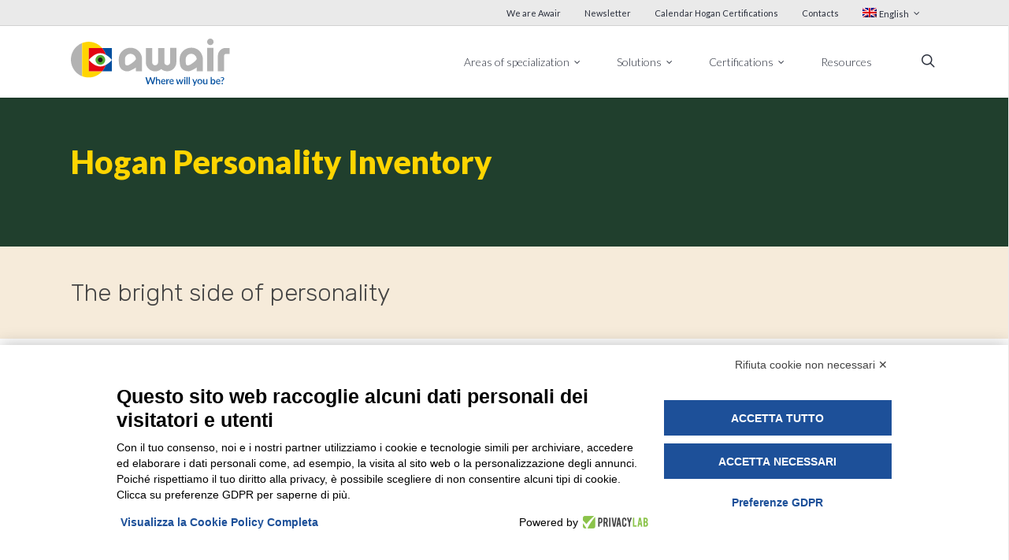

--- FILE ---
content_type: image/svg+xml
request_url: https://www.awair.eu/wp-content/uploads/2022/05/logo-awair-new.svg
body_size: 2760
content:
<?xml version="1.0" encoding="UTF-8"?>
<!-- Generator: Adobe Illustrator 23.0.1, SVG Export Plug-In . SVG Version: 6.00 Build 0)  -->
<svg version="1.1" id="Livello_1" xmlns="http://www.w3.org/2000/svg" xmlns:xlink="http://www.w3.org/1999/xlink" x="0px" y="0px" viewBox="0 0 200 59.3" style="enable-background:new 0 0 200 59.3;" xml:space="preserve">
<style type="text/css">
	.st0{fill:#B2B2B2;}
	.st1{fill:#004F9F;}
	.st2{fill:#FFD500;}
	.st3{fill:#E30613;}
	.st4{fill:#FFFFFF;}
	.st5{fill:#52AE32;}
	.st6{fill:#1D1D1B;}
</style>
<g>
	<g>
		<g>
			<path class="st0" d="M89.6,24.4V41h-7.7v-4.8c-1,0.8-2.6,1.8-4.8,2.9C74.7,40.4,73,41,72.1,41c-2,0-3.1,0-3.3-0.1     c-1.6-0.3-3.2-1-4.6-2.1c-1.4-1.2-2.5-2.7-3-4.5c-0.6-1.9-0.9-4.6-0.9-8.3c0-4.1,1.4-7.5,4.3-10.3c2.9-2.8,6.4-4.2,10.5-4.2     c3.8,0,7,1.2,9.8,3.7C87.5,17.6,89.1,20.7,89.6,24.4z M81.9,25.9c0-0.1,0-0.5-0.1-1.2c-0.3-1.6-1.1-2.9-2.4-4     c-1.3-1.1-2.8-1.6-4.4-1.6c-1.9,0-3.6,0.7-4.9,2c-1.4,1.4-2,3-2,4.9c0,3.5,0.1,5.6,0.4,6.2c0.4,1.1,1.2,1.6,2.2,1.5     c1.6,0,4-1.3,7.4-3.9C79.6,28.7,80.9,27.4,81.9,25.9z"/>
			<path class="st0" d="M132.8,11.7v18c0,3.1-1.2,5.8-3.4,8c-2.2,2.2-4.9,3.3-8.1,3.3c-2.9,0-5.4-0.9-7.5-2.8     c-2.2,1.9-4.7,2.9-7.7,2.9c-3.2,0-5.9-1.1-8.2-3.3c-2.3-2.2-3.5-4.9-3.5-8V11.8h7.9v18c0,1,0.4,1.9,1.1,2.6     c0.7,0.7,1.6,1.1,2.6,1.1c1.1,0,1.9-0.4,2.7-1.1c0.7-0.7,1.1-1.6,1.1-2.6c0,0.5,0-2.5,0-9c0-5.9,0-8.9,0-9h7.9v18.5     c0.1,0.9,0.5,1.6,1.2,2.2c0.7,0.6,1.5,0.9,2.5,0.9c1,0,1.9-0.4,2.6-1.1c0.7-0.7,1-1.6,1-2.7c0,0.5,0-5.5,0-17.9H132.8z"/>
		</g>
		<g>
			<path class="st0" d="M166.1,24.4V41h-7.7v-4.8c-1,0.8-2.6,1.8-4.8,2.9c-2.4,1.2-4.1,1.8-4.9,1.8c-2,0-3.1,0-3.3-0.1     c-1.6-0.3-3.2-1-4.6-2.1c-1.4-1.2-2.5-2.7-3-4.5c-0.6-1.9-0.9-4.6-0.9-8.3c0-4.1,1.4-7.5,4.3-10.3c2.9-2.8,6.4-4.2,10.5-4.2     c3.8,0,7,1.2,9.8,3.7C164.1,17.6,165.6,20.7,166.1,24.4z M158.4,25.9c0-0.1,0-0.5-0.1-1.2c-0.3-1.6-1.1-2.9-2.4-4     c-1.3-1.1-2.8-1.6-4.4-1.6c-1.9,0-3.6,0.7-4.9,2c-1.4,1.4-2,3-2,4.9c0,3.5,0.1,5.6,0.4,6.2c0.4,1.1,1.2,1.6,2.2,1.5     c1.6,0,4-1.3,7.4-3.9C156.1,28.7,157.4,27.4,158.4,25.9z"/>
			<path class="st0" d="M179.7,4.1c0,1.1-0.4,2.1-1.2,2.9c-0.8,0.8-1.8,1.2-2.9,1.2c-1.1,0-2.1-0.4-2.9-1.2     c-0.8-0.8-1.2-1.8-1.2-2.9s0.4-2.1,1.2-2.9c0.8-0.8,1.8-1.2,2.9-1.2c1.1,0,2.1,0.4,2.9,1.2C179.3,2,179.7,3,179.7,4.1z M179.6,41     h-8.1V11.7h8.1V41z"/>
		</g>
		<g>
			<path class="st0" d="M200,19.2h-4.6c-1.5,0-2.3,0.8-2.5,2.4V41H185V22.3c0-3.3,1.1-6,3.4-8c1.9-1.7,3.9-2.5,6.1-2.5h5.6V19.2z"/>
		</g>
		<g>
			<path class="st1" d="M93.9,48.5h1.2c0.1,0,0.2,0,0.3,0.1c0.1,0.1,0.1,0.1,0.2,0.2l1.6,5.6c0,0.1,0.1,0.3,0.1,0.4     c0,0.1,0.1,0.3,0.1,0.4c0-0.2,0.1-0.3,0.1-0.4c0-0.1,0.1-0.3,0.1-0.4l1.9-5.6c0-0.1,0.1-0.2,0.2-0.2c0.1-0.1,0.2-0.1,0.3-0.1h0.4     c0.1,0,0.2,0,0.3,0.1c0.1,0.1,0.1,0.1,0.2,0.2l1.9,5.6c0,0.1,0.1,0.2,0.1,0.4c0,0.1,0.1,0.3,0.1,0.4c0-0.2,0.1-0.3,0.1-0.4     c0-0.1,0.1-0.3,0.1-0.4l1.6-5.6c0-0.1,0.1-0.2,0.2-0.2c0.1-0.1,0.2-0.1,0.3-0.1h1.1l-2.7,8.8h-1.3l-2.1-6.3c0-0.1,0-0.1-0.1-0.2     c0-0.1,0-0.2-0.1-0.3c0,0.1,0,0.2-0.1,0.3c0,0.1,0,0.2-0.1,0.2l-2.1,6.3h-1.3L93.9,48.5z"/>
			<path class="st1" d="M107,57.3v-9h1.3v3.5c0.3-0.3,0.5-0.5,0.8-0.6c0.3-0.2,0.7-0.2,1.1-0.2c0.3,0,0.6,0.1,0.9,0.2     c0.3,0.1,0.5,0.3,0.7,0.5c0.2,0.2,0.3,0.5,0.4,0.7c0.1,0.3,0.1,0.6,0.1,1v4H111v-4c0-0.4-0.1-0.7-0.3-1c-0.2-0.2-0.5-0.3-0.9-0.3     c-0.3,0-0.6,0.1-0.8,0.2c-0.2,0.1-0.5,0.3-0.7,0.5v4.5H107z"/>
			<path class="st1" d="M116.3,50.9c0.4,0,0.7,0.1,1.1,0.2c0.3,0.1,0.6,0.3,0.8,0.5c0.2,0.2,0.4,0.5,0.6,0.9     c0.1,0.3,0.2,0.7,0.2,1.2c0,0.2,0,0.3-0.1,0.4c0,0.1-0.1,0.1-0.2,0.1h-4c0,0.4,0.1,0.7,0.2,0.9c0.1,0.3,0.2,0.5,0.4,0.6     c0.2,0.2,0.3,0.3,0.6,0.4c0.2,0.1,0.5,0.1,0.7,0.1c0.3,0,0.5,0,0.7-0.1c0.2-0.1,0.3-0.1,0.5-0.2c0.1-0.1,0.3-0.1,0.4-0.2     c0.1-0.1,0.2-0.1,0.3-0.1c0.1,0,0.2,0,0.2,0.1l0.4,0.5c-0.2,0.2-0.3,0.3-0.5,0.5c-0.2,0.1-0.4,0.2-0.6,0.3     c-0.2,0.1-0.4,0.1-0.7,0.2c-0.2,0-0.5,0.1-0.7,0.1c-0.4,0-0.8-0.1-1.2-0.2c-0.4-0.1-0.7-0.4-1-0.6c-0.3-0.3-0.5-0.6-0.6-1     c-0.2-0.4-0.2-0.9-0.2-1.4c0-0.4,0.1-0.8,0.2-1.2c0.1-0.4,0.3-0.7,0.6-1c0.3-0.3,0.6-0.5,0.9-0.7C115.5,51,115.9,50.9,116.3,50.9     z M116.4,51.9c-0.5,0-0.8,0.1-1.1,0.4c-0.3,0.3-0.4,0.7-0.5,1.1h3.1c0-0.2,0-0.4-0.1-0.6c-0.1-0.2-0.2-0.4-0.3-0.5     c-0.1-0.1-0.3-0.3-0.5-0.3C116.8,51.9,116.6,51.9,116.4,51.9z"/>
			<path class="st1" d="M120.1,57.3V51h0.8c0.1,0,0.2,0,0.3,0.1c0.1,0.1,0.1,0.1,0.1,0.3l0.1,0.8c0.2-0.4,0.4-0.7,0.7-0.9     c0.3-0.2,0.6-0.3,1-0.3c0.1,0,0.3,0,0.4,0c0.1,0,0.2,0.1,0.3,0.1l-0.1,1c0,0.1,0,0.1-0.1,0.1c0,0-0.1,0-0.1,0c-0.1,0-0.1,0-0.3,0     c-0.1,0-0.2,0-0.4,0c-0.2,0-0.3,0-0.5,0.1c-0.1,0.1-0.3,0.1-0.4,0.2c-0.1,0.1-0.2,0.2-0.3,0.4c-0.1,0.1-0.2,0.3-0.2,0.5v3.9     H120.1z"/>
			<path class="st1" d="M126.8,50.9c0.4,0,0.7,0.1,1.1,0.2c0.3,0.1,0.6,0.3,0.8,0.5c0.2,0.2,0.4,0.5,0.6,0.9     c0.1,0.3,0.2,0.7,0.2,1.2c0,0.2,0,0.3-0.1,0.4c0,0.1-0.1,0.1-0.2,0.1h-4c0,0.4,0.1,0.7,0.2,0.9c0.1,0.3,0.2,0.5,0.4,0.6     c0.2,0.2,0.3,0.3,0.6,0.4c0.2,0.1,0.5,0.1,0.7,0.1c0.3,0,0.5,0,0.7-0.1c0.2-0.1,0.3-0.1,0.5-0.2c0.1-0.1,0.3-0.1,0.4-0.2     c0.1-0.1,0.2-0.1,0.3-0.1c0.1,0,0.2,0,0.2,0.1l0.4,0.5c-0.2,0.2-0.3,0.3-0.5,0.5c-0.2,0.1-0.4,0.2-0.6,0.3     c-0.2,0.1-0.4,0.1-0.7,0.2c-0.2,0-0.5,0.1-0.7,0.1c-0.4,0-0.8-0.1-1.2-0.2c-0.4-0.1-0.7-0.4-1-0.6c-0.3-0.3-0.5-0.6-0.6-1     c-0.2-0.4-0.2-0.9-0.2-1.4c0-0.4,0.1-0.8,0.2-1.2c0.1-0.4,0.3-0.7,0.6-1c0.3-0.3,0.6-0.5,0.9-0.7C125.9,51,126.3,50.9,126.8,50.9     z M126.8,51.9c-0.5,0-0.8,0.1-1.1,0.4c-0.3,0.3-0.4,0.7-0.5,1.1h3.1c0-0.2,0-0.4-0.1-0.6c-0.1-0.2-0.2-0.4-0.3-0.5     c-0.1-0.1-0.3-0.3-0.5-0.3C127.3,51.9,127.1,51.9,126.8,51.9z"/>
			<path class="st1" d="M132.5,51h1c0.1,0,0.2,0,0.3,0.1c0.1,0.1,0.1,0.1,0.1,0.2l1,3.6c0,0.2,0.1,0.3,0.1,0.5     c0,0.2,0.1,0.3,0.1,0.5c0-0.2,0.1-0.3,0.1-0.5c0-0.2,0.1-0.3,0.1-0.5l1.2-3.6c0-0.1,0.1-0.1,0.1-0.2c0.1,0,0.1-0.1,0.2-0.1h0.6     c0.1,0,0.2,0,0.2,0.1c0.1,0,0.1,0.1,0.1,0.2l1.1,3.6c0,0.2,0.1,0.3,0.1,0.5c0,0.2,0.1,0.3,0.1,0.5c0-0.3,0.1-0.6,0.2-1l1.1-3.6     c0-0.1,0.1-0.1,0.1-0.2c0.1,0,0.1-0.1,0.2-0.1h1l-2,6.2h-1c-0.1,0-0.2-0.1-0.3-0.2l-1.2-3.9c0-0.1-0.1-0.2-0.1-0.3     c0-0.1,0-0.2-0.1-0.3c0,0.2-0.1,0.4-0.2,0.7l-1.3,3.9c0,0.2-0.1,0.2-0.3,0.2h-1L132.5,51z"/>
			<path class="st1" d="M144.3,49.2c0,0.1,0,0.2-0.1,0.3c0,0.1-0.1,0.2-0.2,0.3c-0.1,0.1-0.2,0.1-0.3,0.2c-0.1,0-0.2,0.1-0.3,0.1     c-0.1,0-0.2,0-0.3-0.1c-0.1,0-0.2-0.1-0.3-0.2c-0.1-0.1-0.1-0.2-0.2-0.3c0-0.1-0.1-0.2-0.1-0.3c0-0.1,0-0.2,0.1-0.3     c0-0.1,0.1-0.2,0.2-0.3c0.1-0.1,0.2-0.1,0.3-0.2c0.1,0,0.2-0.1,0.3-0.1c0.1,0,0.2,0,0.3,0.1c0.1,0,0.2,0.1,0.3,0.2     c0.1,0.1,0.1,0.2,0.2,0.3C144.2,48.9,144.3,49,144.3,49.2z M144,51v6.2h-1.3V51H144z"/>
			<path class="st1" d="M146.9,48.2v9h-1.3v-9H146.9z"/>
			<path class="st1" d="M149.7,48.2v9h-1.3v-9H149.7z"/>
			<path class="st1" d="M155.8,59c0,0.1-0.1,0.2-0.2,0.2c-0.1,0.1-0.2,0.1-0.3,0.1h-1l1.1-2.5L153,51h1.1c0.1,0,0.2,0,0.3,0.1     c0.1,0.1,0.1,0.1,0.1,0.2l1.5,3.5c0.1,0.2,0.1,0.4,0.2,0.6c0-0.1,0.1-0.2,0.1-0.3c0-0.1,0.1-0.2,0.1-0.3l1.4-3.5     c0-0.1,0.1-0.1,0.1-0.2c0.1,0,0.1-0.1,0.2-0.1h1L155.8,59z"/>
			<path class="st1" d="M162.4,50.9c0.5,0,0.9,0.1,1.2,0.2c0.4,0.2,0.7,0.4,1,0.6c0.3,0.3,0.5,0.6,0.6,1c0.1,0.4,0.2,0.8,0.2,1.3     c0,0.5-0.1,0.9-0.2,1.3c-0.1,0.4-0.3,0.7-0.6,1c-0.3,0.3-0.6,0.5-1,0.6s-0.8,0.2-1.2,0.2c-0.5,0-0.9-0.1-1.3-0.2     c-0.4-0.2-0.7-0.4-1-0.6c-0.3-0.3-0.5-0.6-0.6-1c-0.1-0.4-0.2-0.8-0.2-1.3c0-0.5,0.1-0.9,0.2-1.3c0.1-0.4,0.3-0.7,0.6-1     c0.3-0.3,0.6-0.5,1-0.6C161.6,51,162,50.9,162.4,50.9z M162.4,56.3c0.6,0,1-0.2,1.3-0.6c0.3-0.4,0.4-0.9,0.4-1.6     c0-0.7-0.1-1.2-0.4-1.6c-0.3-0.4-0.7-0.6-1.3-0.6c-0.6,0-1,0.2-1.3,0.6c-0.3,0.4-0.4,0.9-0.4,1.6c0,0.7,0.1,1.2,0.4,1.6     C161.5,56.1,161.9,56.3,162.4,56.3z"/>
			<path class="st1" d="M167.8,51v4c0,0.4,0.1,0.7,0.3,1c0.2,0.2,0.5,0.3,0.9,0.3c0.3,0,0.6-0.1,0.8-0.2c0.2-0.1,0.5-0.3,0.7-0.5V51     h1.3v6.2H171c-0.2,0-0.3-0.1-0.3-0.2l-0.1-0.6c-0.3,0.3-0.6,0.5-0.9,0.7c-0.3,0.2-0.7,0.3-1.1,0.3c-0.3,0-0.6-0.1-0.9-0.2     c-0.3-0.1-0.5-0.3-0.7-0.5c-0.2-0.2-0.3-0.5-0.4-0.7c-0.1-0.3-0.1-0.6-0.1-1v-4H167.8z"/>
			<path class="st1" d="M176.1,57.3v-9h1.3v3.6c0.3-0.3,0.5-0.5,0.9-0.7c0.3-0.2,0.7-0.2,1.1-0.2c0.4,0,0.7,0.1,1,0.2     c0.3,0.1,0.5,0.3,0.7,0.6c0.2,0.3,0.4,0.6,0.5,1c0.1,0.4,0.2,0.8,0.2,1.3c0,0.5-0.1,1-0.2,1.4c-0.1,0.4-0.3,0.8-0.5,1.1     c-0.2,0.3-0.5,0.5-0.8,0.7c-0.3,0.2-0.7,0.2-1.1,0.2c-0.2,0-0.4,0-0.5-0.1c-0.2,0-0.3-0.1-0.5-0.2c-0.1-0.1-0.3-0.2-0.4-0.3     c-0.1-0.1-0.2-0.2-0.3-0.4l-0.1,0.5c0,0.1-0.1,0.2-0.1,0.2c-0.1,0-0.1,0.1-0.2,0.1H176.1z M179,52c-0.3,0-0.6,0.1-0.8,0.2     c-0.2,0.1-0.5,0.4-0.7,0.6v2.9c0.2,0.2,0.4,0.4,0.6,0.5c0.2,0.1,0.5,0.1,0.7,0.1c0.5,0,0.9-0.2,1.2-0.6c0.3-0.4,0.4-1,0.4-1.7     c0-0.7-0.1-1.2-0.4-1.6C179.8,52.1,179.4,52,179,52z"/>
			<path class="st1" d="M185.5,50.9c0.4,0,0.7,0.1,1.1,0.2c0.3,0.1,0.6,0.3,0.8,0.5c0.2,0.2,0.4,0.5,0.6,0.9     c0.1,0.3,0.2,0.7,0.2,1.2c0,0.2,0,0.3-0.1,0.4c0,0.1-0.1,0.1-0.2,0.1h-4c0,0.4,0.1,0.7,0.2,0.9c0.1,0.3,0.2,0.5,0.4,0.6     s0.3,0.3,0.6,0.4s0.5,0.1,0.7,0.1c0.3,0,0.5,0,0.7-0.1c0.2-0.1,0.3-0.1,0.5-0.2c0.1-0.1,0.3-0.1,0.4-0.2c0.1-0.1,0.2-0.1,0.3-0.1     c0.1,0,0.2,0,0.2,0.1l0.4,0.5c-0.2,0.2-0.3,0.3-0.5,0.5c-0.2,0.1-0.4,0.2-0.6,0.3c-0.2,0.1-0.4,0.1-0.7,0.2     c-0.2,0-0.5,0.1-0.7,0.1c-0.4,0-0.8-0.1-1.2-0.2c-0.4-0.1-0.7-0.4-1-0.6c-0.3-0.3-0.5-0.6-0.6-1c-0.2-0.4-0.2-0.9-0.2-1.4     c0-0.4,0.1-0.8,0.2-1.2c0.1-0.4,0.3-0.7,0.6-1c0.3-0.3,0.6-0.5,0.9-0.7C184.6,51,185,50.9,185.5,50.9z M185.5,51.9     c-0.5,0-0.8,0.1-1.1,0.4c-0.3,0.3-0.4,0.7-0.5,1.1h3.1c0-0.2,0-0.4-0.1-0.6c-0.1-0.2-0.2-0.4-0.3-0.5c-0.1-0.1-0.3-0.3-0.5-0.3     C185.9,51.9,185.7,51.9,185.5,51.9z"/>
			<path class="st1" d="M188.5,49.3c0.1-0.1,0.3-0.2,0.4-0.3c0.2-0.1,0.3-0.2,0.5-0.3c0.2-0.1,0.4-0.1,0.6-0.2     c0.2,0,0.5-0.1,0.7-0.1c0.3,0,0.6,0,0.9,0.1c0.3,0.1,0.5,0.2,0.7,0.4c0.2,0.2,0.4,0.4,0.5,0.6c0.1,0.2,0.2,0.5,0.2,0.8     c0,0.3,0,0.6-0.1,0.8c-0.1,0.2-0.2,0.4-0.3,0.6c-0.1,0.2-0.3,0.3-0.5,0.4c-0.2,0.1-0.3,0.2-0.5,0.3c-0.1,0.1-0.3,0.2-0.4,0.3     c-0.1,0.1-0.2,0.2-0.2,0.4l-0.1,0.9h-0.9l-0.1-1c0-0.2,0-0.4,0.1-0.5c0.1-0.1,0.2-0.3,0.3-0.4c0.1-0.1,0.3-0.2,0.5-0.4     c0.2-0.1,0.3-0.2,0.5-0.4c0.1-0.1,0.3-0.3,0.4-0.5c0.1-0.2,0.1-0.4,0.1-0.6c0-0.2,0-0.3-0.1-0.4c-0.1-0.1-0.1-0.2-0.3-0.3     c-0.1-0.1-0.2-0.2-0.4-0.2c-0.1,0-0.3-0.1-0.5-0.1c-0.2,0-0.4,0-0.6,0.1c-0.2,0.1-0.3,0.1-0.4,0.2c-0.1,0.1-0.2,0.1-0.3,0.2     c-0.1,0.1-0.1,0.1-0.2,0.1c-0.1,0-0.2-0.1-0.3-0.2L188.5,49.3z M189.7,56.5c0-0.1,0-0.2,0.1-0.3c0-0.1,0.1-0.2,0.2-0.3     c0.1-0.1,0.2-0.1,0.3-0.2c0.1,0,0.2-0.1,0.3-0.1c0.1,0,0.2,0,0.3,0.1c0.1,0,0.2,0.1,0.3,0.2c0.1,0.1,0.1,0.2,0.2,0.3     c0,0.1,0.1,0.2,0.1,0.3c0,0.1,0,0.2-0.1,0.3c0,0.1-0.1,0.2-0.2,0.3c-0.1,0.1-0.2,0.1-0.3,0.2c-0.1,0-0.2,0.1-0.3,0.1     c-0.1,0-0.2,0-0.3-0.1c-0.1,0-0.2-0.1-0.3-0.2c-0.1-0.1-0.1-0.2-0.2-0.3C189.7,56.7,189.7,56.6,189.7,56.5z"/>
		</g>
		<g>
			<path class="st2" d="M22.5,11.9h16.9C35.3,7.1,29.2,4,22.4,4c-2.9,0-5.7,0.6-8.3,1.6v41.6c2.6,1,5.4,1.6,8.3,1.6     c6.8,0,12.9-3,17-7.8H22.5V11.9z"/>
			<path class="st1" d="M39.4,11.9c3.4,3.9,5.4,9,5.4,14.5c0,5.6-2,10.6-5.4,14.5h12.2V11.9H39.4z"/>
			<path class="st3" d="M39.4,11.9H22.5V41h16.9c3.4-3.9,5.4-9,5.4-14.5C44.8,20.9,42.7,15.8,39.4,11.9"/>
			<path class="st0" d="M7.4,9.8C2.9,13.9,0,19.8,0,26.4S2.9,39,7.4,43.1c1.9,1.7,4.2,3.1,6.6,4.1V5.6C11.6,6.6,9.4,8,7.4,9.8"/>
			<path class="st4" d="M51.6,26.8c0,0-6.5,8.2-14.5,8.2c-8,0-14.5-8.2-14.5-8.2s6.5-8.5,14.5-8.5C45.1,18.3,51.6,26.8,51.6,26.8"/>
			<path class="st5" d="M31,26.7c0-3.3,2.7-6.1,6.1-6.1s6.1,2.7,6.1,6.1c0,3.3-2.7,6.1-6.1,6.1S31,30,31,26.7"/>
			<path class="st6" d="M34,26.7c0-1.7,1.4-3,3-3c1.7,0,3,1.4,3,3c0,1.7-1.4,3-3,3C35.4,29.7,34,28.3,34,26.7"/>
		</g>
	</g>
</g>
</svg>